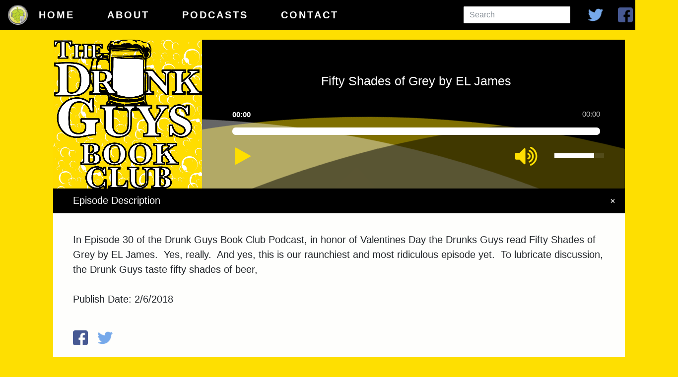

--- FILE ---
content_type: text/html; charset=UTF-8
request_url: http://hoppedupnetwork.com/podcast/drunkguysbookclub?episode=Fifty_Shades_of_Grey_by_EL_James
body_size: 5585
content:
<!DOCTYPE html>
<html>
    <head>
        <meta charset=utf-8 />
        <meta name="viewport" content="width=device-width, initial-scale=1, maximum-scale=1, user-scalable=no" />
        <title>The South Jersey Beer Scene Podcast</title>
        
        <!-- CSS -->
        <link rel="stylesheet" href="http://maxcdn.bootstrapcdn.com/bootstrap/4.0.0-beta.2/css/bootstrap.min.css" >
        <link href="//maxcdn.bootstrapcdn.com/font-awesome/4.7.0/css/font-awesome.min.css" rel="stylesheet">
        <link href="../css/page-layout.css" rel="stylesheet" type="text/css" />
        <link href="../css/podcast-page-styles.css" rel="stylesheet" type="text/css" />
        <link href="../css/podcasts/drunk-guys-book-club-styles.css" rel="stylesheet" type="text/css" />	
        <link href="../css/mobile/mobile-podcast-page-styles.css" rel="stylesheet" type="text/css" />

        <!-- Google Analytics --> 
        <script async src="http://www.googletagmanager.com/gtag/js?id=UA-106757748-1"></script>
        <script>
            window.dataLayer = window.dataLayer || [];
            function gtag(){dataLayer.push(arguments);}
            gtag('js', new Date());
            gtag('config', 'UA-139232070-1');
        </script>

        <title>The Drunk Guys Book Club Podcast</title><meta name="Hilarious #Podcast where drunks tackle famous books w/#Craftbeer tied to characters, themes, etc." /><meta property="og:site_name" content="Hopped Up Network" /><meta property="og:title" content="The Drunk Guys Book Club Podcast" /><meta property="og:image" content="http://hoppedupnetwork.com/Images/PodcastLogos/DrunkGuysBookClub/DGBC_Logo1.jpg" /><meta property="og:type" content="website" /><meta property="og:description" content="Hilarious #Podcast where drunks tackle famous books w/#Craftbeer tied to characters, themes, etc." /><meta property="og:url" content="http://hoppedupnetwork.com/podcast/drunkguysbookclub" /><meta name="twitter:card" content="summary"><meta name="twitter:site" content="@HoppedUpNetwork"><meta name="twitter:creator" content="@drunkguysbc"><meta itemprop="name" content="The Drunk Guys Book Club Podcast"><meta itemprop="description" content="Hilarious #Podcast where drunks tackle famous books w/#Craftbeer tied to characters, themes, etc."><meta itemprop="image" content="http://hoppedupnetwork.com/Images/PodcastLogos/DrunkGuysBookClub/DGBC_Logo1.jpg">        
    </head>

    <body>
        <!-- Navigation -->
	<nav id="mainNav" class="navbar navbar-expand fixed-top scrolling-navbar">
		<img id="navImg" src="../Images/HoppedUpLogos/HU.LogoOnly-01.png" height="40px" width="40px" />
		&nbsp;&nbsp;
		<div class="collapse navbar-collapse">
			<ul class="navbar-nav">
				<li class="nav-item">
					<a class="nav-link" href="../home"><strong>Home</strong></a>
				</li>
				<li class="nav-item">
					<a class="nav-link" href="../about"><strong>About</strong></a>
				</li>
				<li class="nav-item dropdown">
						<a class="nav-link" href="../podcasts" ><strong>Podcasts</strong></a>
					</li>
				<li class="nav-item">
					<a class="nav-link" href="../contact"><strong>Contact</strong></a>
				</li>
			</ul>
			
		</div>
		<!-- Social Media Links -->
		<div id="navSocialMedia">
			<a href="http://www.instagram.com/HoppedUpNetwork/" target="_blank"><img src="../Images/Icons/instagram.png" /></a>
			<a href="http://www.facebook.com/HoppedUpNetwork" target="_blank"><img src="../Images/Icons/facebook.png" /></a>
			<a href="http://www.twitter.com/HoppedUpNetwork" target="_blank"><img src="../Images/Icons/twitter.png" /></a>
			<form class="form-inline my-2 my-lg-0" id="navSearch">
		      	<input class="form-control mr-sm-2" type="search" placeholder="Search" id="navSearchInput">
		    </form>
		</div>
	</nav>
<script type="text/javascript">
	document.getElementById("navSearchInput")
	    .addEventListener("keyup", function(event) {
	    event.preventDefault();
	    if (event.keyCode === 13) {
			var keywords = document.getElementById('navSearchInput').value;
			var keywordsEncoded = encodeURI(keywords);
			window.location.href = "../search?keywords=" + keywordsEncoded;
		}
	});
	$('#navSearchInput').focus(function(){
	   $(this).removeAttr('placeholder');
	});
</script>                <div class="music-player">
                <div class='wave -one'></div>
                <div class='wave -two'></div>
                <div class='wave -three'></div>
                <div class="cover"><img src="http://hoppedupnetwork.com/Images/PodcastLogos/DrunkGuysBookClub/DGBC_Logo1.jpg" alt=""></div>							
                <div class="title">
                    <h3 class="main-player-title">Fifty Shades of Grey by EL James</h3>
                </div>
                    <div class="lecteur">
                    <audio id="main-player" style="width: 100%;" class="fc-media fc-audio" preload="none"><source src="http://media.blubrry.com/drunkguysbookclub/drunkguysbookclub.com/wp-content/uploads/2018/02/50-Shades-Episode-30-1.mp3" type="audio/mp3"/></audio>        
                    </div>
                </div>            
                        

				

        <div class="music-player-description">
            <div class="tab"><input id="Fifty Shades of Grey by EL James" type="checkbox" name="tab-input" class="tab-input"><label for="Fifty Shades of Grey by EL James" class="tab-label"><button class="btn btn-default btn-sm waves-effect tab-buttons" onclick=""><a href="http://hoppedupnetwork.com/podcast/drunkguysbookclub?episode=Fifty_Shades_of_Grey_by_EL_James">Listen</a></button><p>Fifty Shades of Grey by EL James</p></label><div class="tab-content"><div class="episode-description">In Episode 30 of the Drunk Guys Book Club Podcast, in honor of Valentines Day the Drunks Guys read Fifty Shades of Grey by EL James.  Yes, really.  And yes, this is our raunchiest and most ridiculous episode yet.  To lubricate discussion, the Drunk Guys taste fifty shades of beer,<br/><br/><p>Publish Date: 2/6/2018</p><br/><div class="tab-sharing"><div class="facebook-sharing" data-href="http://hoppedupnetwork.com/podcast/drunkguysbookclub?episode%3DFifty_Shades_of_Grey_by_EL_James" style="display: inline-block" ><a class="fb-xfbml-parse-ignore" target="_blank"href="http://www.facebook.com/sharer/sharer.php?u=http%3A%2F%2Fhoppedupnetwork.com/podcast/drunkguysbookclub?episode=Fifty_Shades_of_Grey_by_EL_James";src=sdkpreparse"><img src="../Images/Icons/facebook.png" width="30px" height="30px"/></a></div><a class="twitter-sharing" href="http://twitter.com/share?url=http%3A%2F%2Fhoppedupnetwork.com/podcast/drunkguysbookclub?episode%3DFifty_Shades_of_Grey_by_EL_James"&related=twitterapi%2Ctwitter&text=Come%20listen%20to%South%20Jersey%20Beer%20Scene%20Podcast%20on%20the%20Hopped%20Up%20Network&hashtags=hoppedupnetwork%2Csouthjerseybeerscene" target="_blank"><img src="../Images/Icons/twitter.png" width="30px" height="30px" /></a><button class="copy-sharing" data-copytarget="#copy0">Share Episode</button><input class="tab-input" type="text" id="copy0" value="http://hoppedupnetwork.com/podcast/drunkguysbookclub?episode=Fifty_Shades_of_Grey_by_EL_James"/></div></div></div></div>        </div>
        <div>
            <br/><br/>
            <div class="podcast-body">
                <div class="left">
                    <h5><strong>Recent Episodes</strong></h5>               
                    <div class="tab"><input id="Origami Extravaganza! by Tuttle Studio" type="checkbox" name="tab-input" class="tab-input"><label for="Origami Extravaganza! by Tuttle Studio" class="tab-label"><button class="btn btn-default btn-sm waves-effect tab-buttons" onclick=""><a href="http://hoppedupnetwork.com/podcast/drunkguysbookclub?episode=Origami_Extravaganza%21_by_Tuttle_Studio">Listen</a></button><p>Origami Extravaganza! by Tuttle Studio</p></label><div class="tab-content"><div class="episode-description">




<p>The Drunk Guys fold after drinking a beer this week when they &#8220;read&#8221; Origami Extravaganza by Tuttle Studio.  They drink a thousand of: ForEverett by Timber Ales.</p>



<p>Join the <a href="http://drunkguysbookclub.com" data-type="URL" data-id="http://drunkguysbookclub.com" target="_blank" rel="noreferrer noopener">Drunk Guys</a> next Tuesday when they read Cryptonomicon by Neal Stephenson</p>



<p>The Drunk Guys now have a <a href="http://www.patreon.com/drunkguysbookclub/">Patreon</a>!</p>



<p><a href="https://drunkguysbookclub.com/" target="_blank" rel="noreferrer noopener">The Drunk Guys Book Club Podcast</a>&nbsp;can be found on&nbsp;<a href="https://itunes.apple.com/us/podcast/the-drunk-guys-book-club-podcast/id1261189376?mt=2">Apple Podcasts,</a><a href="https://podcasts.google.com/feed/aHR0cHM6Ly9kcnVua2d1eXNib29rY2x1Yi5jb20vZmVlZC9wb2RjYXN0Lw">&nbsp;Google Podcasts</a>,&nbsp;<a href="https://t.co/YGdsWGw7WF" target="_blank" rel="noreferrer noopener">Spotify</a>,&nbsp;<a href="http://www.stitcher.com/s?fid=145523&amp;refid=stpr">Stitcher,</a><a href="https://player.fm/series/the-drunk-guys-book-club-podcast">&nbsp;PlayerFM</a>,&nbsp;<a href="https://overcast.fm/itunes1261189376/the-drunk-guys-book-club-podcast" target="_blank" rel="noreferrer noopener">Overcast</a>, and where ever fine podcasts can be found. We are also part of the&nbsp;<a href="http://www.hoppedupnetwork.com/" target="_blank" rel="noreferrer noopener">Hopped Up Network&nbsp;</a>of independent beer podcasters. &nbsp;If you’re drunk enough to enjoy the Podcast, please give us a rating. To save time, just round up to five stars. &nbsp;Also, please follow us on&nbsp;<a href="https://twitter.com/drunkguysbc">Twitter</a>,&nbsp;<a href="https://www.instagram.com/drunkguysbookclub/">Instagram</a>, and&nbsp;<a href="https://www.facebook.com/drunkguysbookclub">Facebook</a>. There’s no excuse to miss another Drunk Guys episode, announcement, or typo!</p>
<br/><br/><p>Publish Date: 1/20/2026</p><br/><div class="tab-sharing"><div class="facebook-sharing" data-href="http://hoppedupnetwork.com/podcast/drunkguysbookclub?episode%3DOrigami_Extravaganza%21_by_Tuttle_Studio" style="display: inline-block" ><a class="fb-xfbml-parse-ignore" target="_blank"href="http://www.facebook.com/sharer/sharer.php?u=http%3A%2F%2Fhoppedupnetwork.com/podcast/drunkguysbookclub?episode=Origami_Extravaganza%21_by_Tuttle_Studio";src=sdkpreparse"><img src="../Images/Icons/facebook.png" width="30px" height="30px"/></a></div><a class="twitter-sharing" href="http://twitter.com/share?url=http%3A%2F%2Fhoppedupnetwork.com/podcast/drunkguysbookclub?episode%3DOrigami_Extravaganza%21_by_Tuttle_Studio"&related=twitterapi%2Ctwitter&text=Come%20listen%20to%South%20Jersey%20Beer%20Scene%20Podcast%20on%20the%20Hopped%20Up%20Network&hashtags=hoppedupnetwork%2Csouthjerseybeerscene" target="_blank"><img src="../Images/Icons/twitter.png" width="30px" height="30px" /></a><button class="copy-sharing" data-copytarget="#copy1">Share Episode</button><input class="tab-input" type="text" id="copy1" value="http://hoppedupnetwork.com/podcast/drunkguysbookclub?episode=Origami_Extravaganza%21_by_Tuttle_Studio"/></div></div></div></div><div class="tab"><input id="Magic Eye III by N.E. Thing Enterprises" type="checkbox" name="tab-input" class="tab-input"><label for="Magic Eye III by N.E. Thing Enterprises" class="tab-label"><button class="btn btn-default btn-sm waves-effect tab-buttons" onclick=""><a href="http://hoppedupnetwork.com/podcast/drunkguysbookclub?episode=Magic_Eye_III_by_N.E._Thing_Enterprises">Listen</a></button><p>Magic Eye III by N.E. Thing Enterprises</p></label><div class="tab-content"><div class="episode-description">




<p>The Drunk Guys eye more beer this week when they &#8220;read&#8221; Magic Eye III by N.E. Thing Enterprises.  They read the labels on: Edge Consciousness by Threes Brewing and Seeing Things by Other Half.</p>



<p> Join the <a href="http://drunkguysbookclub.com" data-type="URL" data-id="http://drunkguysbookclub.com" target="_blank" rel="noreferrer noopener">Drunk Guys</a> next Tuesday when they &#8220;read&#8221; Origami Extravaganza!</p>



<p>The Drunk Guys now have a <a href="http://www.patreon.com/drunkguysbookclub/">Patreon</a>!</p>



<p><a href="https://drunkguysbookclub.com/" target="_blank" rel="noreferrer noopener">The Drunk Guys Book Club Podcast</a>&nbsp;can be found on&nbsp;<a href="https://itunes.apple.com/us/podcast/the-drunk-guys-book-club-podcast/id1261189376?mt=2">Apple Podcasts,</a><a href="https://podcasts.google.com/feed/aHR0cHM6Ly9kcnVua2d1eXNib29rY2x1Yi5jb20vZmVlZC9wb2RjYXN0Lw">&nbsp;Google Podcasts</a>,&nbsp;<a href="https://t.co/YGdsWGw7WF" target="_blank" rel="noreferrer noopener">Spotify</a>,&nbsp;<a href="http://www.stitcher.com/s?fid=145523&amp;refid=stpr">Stitcher,</a><a href="https://player.fm/series/the-drunk-guys-book-club-podcast">&nbsp;PlayerFM</a>,&nbsp;<a href="https://overcast.fm/itunes1261189376/the-drunk-guys-book-club-podcast" target="_blank" rel="noreferrer noopener">Overcast</a>, and where ever fine podcasts can be found. We are also part of the&nbsp;<a href="http://www.hoppedupnetwork.com/" target="_blank" rel="noreferrer noopener">Hopped Up Network&nbsp;</a>of independent beer podcasters. &nbsp;If you’re drunk enough to enjoy the Podcast, please give us a rating. To save time, just round up to five stars. &nbsp;Also, please follow us on&nbsp;<a href="https://twitter.com/drunkguysbc">Twitter</a>,&nbsp;<a href="https://www.instagram.com/drunkguysbookclub/">Instagram</a>, and&nbsp;<a href="https://www.facebook.com/drunkguysbookclub">Facebook</a>. There’s no excuse to miss another Drunk Guys episode, announcement, or typo!</p>
<br/><br/><p>Publish Date: 1/13/2026</p><br/><div class="tab-sharing"><div class="facebook-sharing" data-href="http://hoppedupnetwork.com/podcast/drunkguysbookclub?episode%3DMagic_Eye_III_by_N.E._Thing_Enterprises" style="display: inline-block" ><a class="fb-xfbml-parse-ignore" target="_blank"href="http://www.facebook.com/sharer/sharer.php?u=http%3A%2F%2Fhoppedupnetwork.com/podcast/drunkguysbookclub?episode=Magic_Eye_III_by_N.E._Thing_Enterprises";src=sdkpreparse"><img src="../Images/Icons/facebook.png" width="30px" height="30px"/></a></div><a class="twitter-sharing" href="http://twitter.com/share?url=http%3A%2F%2Fhoppedupnetwork.com/podcast/drunkguysbookclub?episode%3DMagic_Eye_III_by_N.E._Thing_Enterprises"&related=twitterapi%2Ctwitter&text=Come%20listen%20to%South%20Jersey%20Beer%20Scene%20Podcast%20on%20the%20Hopped%20Up%20Network&hashtags=hoppedupnetwork%2Csouthjerseybeerscene" target="_blank"><img src="../Images/Icons/twitter.png" width="30px" height="30px" /></a><button class="copy-sharing" data-copytarget="#copy2">Share Episode</button><input class="tab-input" type="text" id="copy2" value="http://hoppedupnetwork.com/podcast/drunkguysbookclub?episode=Magic_Eye_III_by_N.E._Thing_Enterprises"/></div></div></div></div><div class="tab"><input id="Where’s Waldo? The Fantastic Journey by Martin Handford" type="checkbox" name="tab-input" class="tab-input"><label for="Where’s Waldo? The Fantastic Journey by Martin Handford" class="tab-label"><button class="btn btn-default btn-sm waves-effect tab-buttons" onclick=""><a href="http://hoppedupnetwork.com/podcast/drunkguysbookclub?episode=Where%E2%80%99s_Waldo%3F_The_Fantastic_Journey_by_Martin_Handford">Listen</a></button><p>Where’s Waldo? The Fantastic Journey by Martin Handford</p></label><div class="tab-content"><div class="episode-description">




<p>The Drunk Guys look for beer this week when they read Where&#8217;s Waldo? The Fantastic Journey by Martin Handford.  They find ForEverett by Timber Ales.</p>



<p>Join the <a href="http://drunkguysbookclub.com" data-type="URL" data-id="http://drunkguysbookclub.com" target="_blank" rel="noreferrer noopener">Drunk Guys</a> next Tuesday when they read Magic Eye III by N.E. Thing Enterprises</p>



<p>The Drunk Guys now have a <a href="http://www.patreon.com/drunkguysbookclub/">Patreon</a>!</p>



<p><a href="https://drunkguysbookclub.com/" target="_blank" rel="noreferrer noopener">The Drunk Guys Book Club Podcast</a>&nbsp;can be found on&nbsp;<a href="https://itunes.apple.com/us/podcast/the-drunk-guys-book-club-podcast/id1261189376?mt=2">Apple Podcasts,</a><a href="https://podcasts.google.com/feed/aHR0cHM6Ly9kcnVua2d1eXNib29rY2x1Yi5jb20vZmVlZC9wb2RjYXN0Lw">&nbsp;Google Podcasts</a>,&nbsp;<a href="https://t.co/YGdsWGw7WF" target="_blank" rel="noreferrer noopener">Spotify</a>,&nbsp;<a href="http://www.stitcher.com/s?fid=145523&amp;refid=stpr">Stitcher,</a><a href="https://player.fm/series/the-drunk-guys-book-club-podcast">&nbsp;PlayerFM</a>,&nbsp;<a href="https://overcast.fm/itunes1261189376/the-drunk-guys-book-club-podcast" target="_blank" rel="noreferrer noopener">Overcast</a>, and where ever fine podcasts can be found. We are also part of the&nbsp;<a href="http://www.hoppedupnetwork.com/" target="_blank" rel="noreferrer noopener">Hopped Up Network&nbsp;</a>of independent beer podcasters. &nbsp;If you’re drunk enough to enjoy the Podcast, please give us a rating. To save time, just round up to five stars. &nbsp;Also, please follow us on&nbsp;<a href="https://twitter.com/drunkguysbc">Twitter</a>,&nbsp;<a href="https://www.instagram.com/drunkguysbookclub/">Instagram</a>, and&nbsp;<a href="https://www.facebook.com/drunkguysbookclub">Facebook</a>. There’s no excuse to miss another Drunk Guys episode, announcement, or typo!</p>
<br/><br/><p>Publish Date: 1/6/2026</p><br/><div class="tab-sharing"><div class="facebook-sharing" data-href="http://hoppedupnetwork.com/podcast/drunkguysbookclub?episode%3DWhere%E2%80%99s_Waldo%3F_The_Fantastic_Journey_by_Martin_Handford" style="display: inline-block" ><a class="fb-xfbml-parse-ignore" target="_blank"href="http://www.facebook.com/sharer/sharer.php?u=http%3A%2F%2Fhoppedupnetwork.com/podcast/drunkguysbookclub?episode=Where%E2%80%99s_Waldo%3F_The_Fantastic_Journey_by_Martin_Handford";src=sdkpreparse"><img src="../Images/Icons/facebook.png" width="30px" height="30px"/></a></div><a class="twitter-sharing" href="http://twitter.com/share?url=http%3A%2F%2Fhoppedupnetwork.com/podcast/drunkguysbookclub?episode%3DWhere%E2%80%99s_Waldo%3F_The_Fantastic_Journey_by_Martin_Handford"&related=twitterapi%2Ctwitter&text=Come%20listen%20to%South%20Jersey%20Beer%20Scene%20Podcast%20on%20the%20Hopped%20Up%20Network&hashtags=hoppedupnetwork%2Csouthjerseybeerscene" target="_blank"><img src="../Images/Icons/twitter.png" width="30px" height="30px" /></a><button class="copy-sharing" data-copytarget="#copy3">Share Episode</button><input class="tab-input" type="text" id="copy3" value="http://hoppedupnetwork.com/podcast/drunkguysbookclub?episode=Where%E2%80%99s_Waldo%3F_The_Fantastic_Journey_by_Martin_Handford"/></div></div></div></div><div class="tab"><input id="Treasure Island by Robert Louis Stevenson" type="checkbox" name="tab-input" class="tab-input"><label for="Treasure Island by Robert Louis Stevenson" class="tab-label"><button class="btn btn-default btn-sm waves-effect tab-buttons" onclick=""><a href="http://hoppedupnetwork.com/podcast/drunkguysbookclub?episode=Treasure_Island_by_Robert_Louis_Stevenson">Listen</a></button><p>Treasure Island by Robert Louis Stevenson</p></label><div class="tab-content"><div class="episode-description">




<p>Beer is the treasure this week when the Drunk Guys read Treasure Island by Robert Louis Stevenson.  Their treasure map leads them to: Here Comes Santa Claws by KCBC and Threat Assessment by False Hope Brewing.</p>



<p>Join the <a href="http://drunkguysbookclub.com" data-type="URL" data-id="http://drunkguysbookclub.com" target="_blank" rel="noreferrer noopener">Drunk Guys</a> next Tuesday when they read Where&#8217;s Waldo III: Fantastic Journey by Martin Handford</p>



<p>The Drunk Guys now have a <a href="http://www.patreon.com/drunkguysbookclub/">Patreon</a>!</p>



<p><a href="https://drunkguysbookclub.com/" target="_blank" rel="noreferrer noopener">The Drunk Guys Book Club Podcast</a>&nbsp;can be found on&nbsp;<a href="https://itunes.apple.com/us/podcast/the-drunk-guys-book-club-podcast/id1261189376?mt=2">Apple Podcasts,</a><a href="https://podcasts.google.com/feed/aHR0cHM6Ly9kcnVua2d1eXNib29rY2x1Yi5jb20vZmVlZC9wb2RjYXN0Lw">&nbsp;Google Podcasts</a>,&nbsp;<a href="https://t.co/YGdsWGw7WF" target="_blank" rel="noreferrer noopener">Spotify</a>,&nbsp;<a href="http://www.stitcher.com/s?fid=145523&amp;refid=stpr">Stitcher,</a><a href="https://player.fm/series/the-drunk-guys-book-club-podcast">&nbsp;PlayerFM</a>,&nbsp;<a href="https://overcast.fm/itunes1261189376/the-drunk-guys-book-club-podcast" target="_blank" rel="noreferrer noopener">Overcast</a>, and where ever fine podcasts can be found. We are also part of the&nbsp;<a href="http://www.hoppedupnetwork.com/" target="_blank" rel="noreferrer noopener">Hopped Up Network&nbsp;</a>of independent beer podcasters. &nbsp;If you’re drunk enough to enjoy the Podcast, please give us a rating. To save time, just round up to five stars. &nbsp;Also, please follow us on&nbsp;<a href="https://twitter.com/drunkguysbc">Twitter</a>,&nbsp;<a href="https://www.instagram.com/drunkguysbookclub/">Instagram</a>, and&nbsp;<a href="https://www.facebook.com/drunkguysbookclub">Facebook</a>. There’s no excuse to miss another Drunk Guys episode, announcement, or typo!</p>
<br/><br/><p>Publish Date: 12/30/2025</p><br/><div class="tab-sharing"><div class="facebook-sharing" data-href="http://hoppedupnetwork.com/podcast/drunkguysbookclub?episode%3DTreasure_Island_by_Robert_Louis_Stevenson" style="display: inline-block" ><a class="fb-xfbml-parse-ignore" target="_blank"href="http://www.facebook.com/sharer/sharer.php?u=http%3A%2F%2Fhoppedupnetwork.com/podcast/drunkguysbookclub?episode=Treasure_Island_by_Robert_Louis_Stevenson";src=sdkpreparse"><img src="../Images/Icons/facebook.png" width="30px" height="30px"/></a></div><a class="twitter-sharing" href="http://twitter.com/share?url=http%3A%2F%2Fhoppedupnetwork.com/podcast/drunkguysbookclub?episode%3DTreasure_Island_by_Robert_Louis_Stevenson"&related=twitterapi%2Ctwitter&text=Come%20listen%20to%South%20Jersey%20Beer%20Scene%20Podcast%20on%20the%20Hopped%20Up%20Network&hashtags=hoppedupnetwork%2Csouthjerseybeerscene" target="_blank"><img src="../Images/Icons/twitter.png" width="30px" height="30px" /></a><button class="copy-sharing" data-copytarget="#copy4">Share Episode</button><input class="tab-input" type="text" id="copy4" value="http://hoppedupnetwork.com/podcast/drunkguysbookclub?episode=Treasure_Island_by_Robert_Louis_Stevenson"/></div></div></div></div><div class="tab"><input id="Krampus: The Yule Lord by Brom (Christmas Special)" type="checkbox" name="tab-input" class="tab-input"><label for="Krampus: The Yule Lord by Brom (Christmas Special)" class="tab-label"><button class="btn btn-default btn-sm waves-effect tab-buttons" onclick=""><a href="http://hoppedupnetwork.com/podcast/drunkguysbookclub?episode=Krampus%3A_The_Yule_Lord_by_Brom_%28Christmas_Special%29">Listen</a></button><p>Krampus: The Yule Lord by Brom (Christmas Special)</p></label><div class="tab-content"><div class="episode-description">




<p>It&#8217;s the most wonderful time for a beer this week when they Drunk Guys read Krampus: The Yule Lord by Gerald Brom.  They Loki drink beer, including: Here Comes Santa Claws by KCBC, Santa&#8217;s Black Blood by Abomination Brewing, and Wandering into the Snow by Abomination Brewing.</p>



<p>Join the <a href="http://drunkguysbookclub.com" data-type="URL" data-id="http://drunkguysbookclub.com" target="_blank" rel="noreferrer noopener">Drunk Guys</a> next Tuesday when they read Treasure Island by Robert Louis Stevenson</p>



<p>The Drunk Guys now have a <a href="http://www.patreon.com/drunkguysbookclub/">Patreon</a>!</p>



<p><a href="https://drunkguysbookclub.com/" target="_blank" rel="noreferrer noopener">The Drunk Guys Book Club Podcast</a>&nbsp;can be found on&nbsp;<a href="https://itunes.apple.com/us/podcast/the-drunk-guys-book-club-podcast/id1261189376?mt=2">Apple Podcasts,</a><a href="https://podcasts.google.com/feed/aHR0cHM6Ly9kcnVua2d1eXNib29rY2x1Yi5jb20vZmVlZC9wb2RjYXN0Lw">&nbsp;Google Podcasts</a>,&nbsp;<a href="https://t.co/YGdsWGw7WF" target="_blank" rel="noreferrer noopener">Spotify</a>,&nbsp;<a href="http://www.stitcher.com/s?fid=145523&amp;refid=stpr">Stitcher,</a><a href="https://player.fm/series/the-drunk-guys-book-club-podcast">&nbsp;PlayerFM</a>,&nbsp;<a href="https://overcast.fm/itunes1261189376/the-drunk-guys-book-club-podcast" target="_blank" rel="noreferrer noopener">Overcast</a>, and where ever fine podcasts can be found. We are also part of the&nbsp;<a href="http://www.hoppedupnetwork.com/" target="_blank" rel="noreferrer noopener">Hopped Up Network&nbsp;</a>of independent beer podcasters. &nbsp;If you’re drunk enough to enjoy the Podcast, please give us a rating. To save time, just round up to five stars. &nbsp;Also, please follow us on&nbsp;<a href="https://twitter.com/drunkguysbc">Twitter</a>,&nbsp;<a href="https://www.instagram.com/drunkguysbookclub/">Instagram</a>, and&nbsp;<a href="https://www.facebook.com/drunkguysbookclub">Facebook</a>. There’s no excuse to miss another Drunk Guys episode, announcement, or typo!</p>
<br/><br/><p>Publish Date: 12/23/2025</p><br/><div class="tab-sharing"><div class="facebook-sharing" data-href="http://hoppedupnetwork.com/podcast/drunkguysbookclub?episode%3DKrampus%3A_The_Yule_Lord_by_Brom_%28Christmas_Special%29" style="display: inline-block" ><a class="fb-xfbml-parse-ignore" target="_blank"href="http://www.facebook.com/sharer/sharer.php?u=http%3A%2F%2Fhoppedupnetwork.com/podcast/drunkguysbookclub?episode=Krampus%3A_The_Yule_Lord_by_Brom_%28Christmas_Special%29";src=sdkpreparse"><img src="../Images/Icons/facebook.png" width="30px" height="30px"/></a></div><a class="twitter-sharing" href="http://twitter.com/share?url=http%3A%2F%2Fhoppedupnetwork.com/podcast/drunkguysbookclub?episode%3DKrampus%3A_The_Yule_Lord_by_Brom_%28Christmas_Special%29"&related=twitterapi%2Ctwitter&text=Come%20listen%20to%South%20Jersey%20Beer%20Scene%20Podcast%20on%20the%20Hopped%20Up%20Network&hashtags=hoppedupnetwork%2Csouthjerseybeerscene" target="_blank"><img src="../Images/Icons/twitter.png" width="30px" height="30px" /></a><button class="copy-sharing" data-copytarget="#copy5">Share Episode</button><input class="tab-input" type="text" id="copy5" value="http://hoppedupnetwork.com/podcast/drunkguysbookclub?episode=Krampus%3A_The_Yule_Lord_by_Brom_%28Christmas_Special%29"/></div></div></div></div><div class="tab"><input id="Remain by Nicholas Sparks and M. Night Shyamalan" type="checkbox" name="tab-input" class="tab-input"><label for="Remain by Nicholas Sparks and M. Night Shyamalan" class="tab-label"><button class="btn btn-default btn-sm waves-effect tab-buttons" onclick=""><a href="http://hoppedupnetwork.com/podcast/drunkguysbookclub?episode=Remain_by_Nicholas_Sparks_and_M._Night_Shyamalan">Listen</a></button><p>Remain by Nicholas Sparks and M. Night Shyamalan</p></label><div class="tab-content"><div class="episode-description">




<p>The <a href="http://drunkguysbookclub.com" data-type="URL" data-id="http://drunkguysbookclub.com" target="_blank" rel="noreferrer noopener">Drunk Guys</a> remain beer drinkers this week when they read Remain by Nicholas Sparks and M. Night Shyamalan.  They see dead beers, including: Radical Empathy by Resident Culture Brewing, Can I Get a Witness by Van Ewing Brewing, and Blended with Lumber #6 by Timber Ales.</p>



<p>Join the <a href="http://drunkguysbookclub.com" data-type="URL" data-id="http://drunkguysbookclub.com" target="_blank" rel="noreferrer noopener">Drunk Guys</a> next Tuesday when they read Krampus by Gerald Brom</p>



<p>The Drunk Guys now have a <a href="http://www.patreon.com/drunkguysbookclub/">Patreon</a>!</p>



<p><a href="https://drunkguysbookclub.com/" target="_blank" rel="noreferrer noopener">The Drunk Guys Book Club Podcast</a>&nbsp;can be found on&nbsp;<a href="https://itunes.apple.com/us/podcast/the-drunk-guys-book-club-podcast/id1261189376?mt=2">Apple Podcasts,</a><a href="https://podcasts.google.com/feed/aHR0cHM6Ly9kcnVua2d1eXNib29rY2x1Yi5jb20vZmVlZC9wb2RjYXN0Lw">&nbsp;Google Podcasts</a>,&nbsp;<a href="https://t.co/YGdsWGw7WF" target="_blank" rel="noreferrer noopener">Spotify</a>,&nbsp;<a href="http://www.stitcher.com/s?fid=145523&amp;refid=stpr">Stitcher,</a><a href="https://player.fm/series/the-drunk-guys-book-club-podcast">&nbsp;PlayerFM</a>,&nbsp;<a href="https://overcast.fm/itunes1261189376/the-drunk-guys-book-club-podcast" target="_blank" rel="noreferrer noopener">Overcast</a>, and where ever fine podcasts can be found. We are also part of the&nbsp;<a href="http://www.hoppedupnetwork.com/" target="_blank" rel="noreferrer noopener">Hopped Up Network&nbsp;</a>of independent beer podcasters. &nbsp;If you’re drunk enough to enjoy the Podcast, please give us a rating. To save time, just round up to five stars. &nbsp;Also, please follow us on&nbsp;<a href="https://twitter.com/drunkguysbc">Twitter</a>,&nbsp;<a href="https://www.instagram.com/drunkguysbookclub/">Instagram</a>, and&nbsp;<a href="https://www.facebook.com/drunkguysbookclub">Facebook</a>. There’s no excuse to miss another Drunk Guys episode, announcement, or typo!</p>
<br/><br/><p>Publish Date: 12/16/2025</p><br/><div class="tab-sharing"><div class="facebook-sharing" data-href="http://hoppedupnetwork.com/podcast/drunkguysbookclub?episode%3DRemain_by_Nicholas_Sparks_and_M._Night_Shyamalan" style="display: inline-block" ><a class="fb-xfbml-parse-ignore" target="_blank"href="http://www.facebook.com/sharer/sharer.php?u=http%3A%2F%2Fhoppedupnetwork.com/podcast/drunkguysbookclub?episode=Remain_by_Nicholas_Sparks_and_M._Night_Shyamalan";src=sdkpreparse"><img src="../Images/Icons/facebook.png" width="30px" height="30px"/></a></div><a class="twitter-sharing" href="http://twitter.com/share?url=http%3A%2F%2Fhoppedupnetwork.com/podcast/drunkguysbookclub?episode%3DRemain_by_Nicholas_Sparks_and_M._Night_Shyamalan"&related=twitterapi%2Ctwitter&text=Come%20listen%20to%South%20Jersey%20Beer%20Scene%20Podcast%20on%20the%20Hopped%20Up%20Network&hashtags=hoppedupnetwork%2Csouthjerseybeerscene" target="_blank"><img src="../Images/Icons/twitter.png" width="30px" height="30px" /></a><button class="copy-sharing" data-copytarget="#copy6">Share Episode</button><input class="tab-input" type="text" id="copy6" value="http://hoppedupnetwork.com/podcast/drunkguysbookclub?episode=Remain_by_Nicholas_Sparks_and_M._Night_Shyamalan"/></div></div></div></div><div class="tab"><input id="Before They are Hanged (First Law Book 2) by Joe Abercrombie" type="checkbox" name="tab-input" class="tab-input"><label for="Before They are Hanged (First Law Book 2) by Joe Abercrombie" class="tab-label"><button class="btn btn-default btn-sm waves-effect tab-buttons" onclick=""><a href="http://hoppedupnetwork.com/podcast/drunkguysbookclub?episode=Before_They_are_Hanged_%28First_Law_Book_2%29_by_Joe_Abercrombie">Listen</a></button><p>Before They are Hanged (First Law Book 2) by Joe Abercrombie</p></label><div class="tab-content"><div class="episode-description">




<p>The <a href="http://drunkguysbookclub.com" data-type="URL" data-id="http://drunkguysbookclub.com" target="_blank" rel="noreferrer noopener">Drunk Guys</a> have a beer before they are hanged this week when they ready Before They Are Hanged by Joe Abercrombie.  They hang with: Spicy Marg by Talea and Out for Trout by Other Half Brewing.</p>



<p>Join the <a href="http://drunkguysbookclub.com" data-type="URL" data-id="http://drunkguysbookclub.com" target="_blank" rel="noreferrer noopener">Drunk Guys</a> next Tuesday when they read Remain by Nicholas Sparks and M Night Shamalamadingdong.</p>



<p>The Drunk Guys now have a <a href="http://www.patreon.com/drunkguysbookclub/">Patreon</a>!</p>



<p><a href="https://drunkguysbookclub.com/" target="_blank" rel="noreferrer noopener">The Drunk Guys Book Club Podcast</a>&nbsp;can be found on&nbsp;<a href="https://itunes.apple.com/us/podcast/the-drunk-guys-book-club-podcast/id1261189376?mt=2">Apple Podcasts,</a><a href="https://podcasts.google.com/feed/aHR0cHM6Ly9kcnVua2d1eXNib29rY2x1Yi5jb20vZmVlZC9wb2RjYXN0Lw">&nbsp;Google Podcasts</a>,&nbsp;<a href="https://t.co/YGdsWGw7WF" target="_blank" rel="noreferrer noopener">Spotify</a>,&nbsp;<a href="http://www.stitcher.com/s?fid=145523&amp;refid=stpr">Stitcher,</a><a href="https://player.fm/series/the-drunk-guys-book-club-podcast">&nbsp;PlayerFM</a>,&nbsp;<a href="https://overcast.fm/itunes1261189376/the-drunk-guys-book-club-podcast" target="_blank" rel="noreferrer noopener">Overcast</a>, and where ever fine podcasts can be found. We are also part of the&nbsp;<a href="http://www.hoppedupnetwork.com/" target="_blank" rel="noreferrer noopener">Hopped Up Network&nbsp;</a>of independent beer podcasters. &nbsp;If you’re drunk enough to enjoy the Podcast, please give us a rating. To save time, just round up to five stars. &nbsp;Also, please follow us on&nbsp;<a href="https://twitter.com/drunkguysbc">Twitter</a>,&nbsp;<a href="https://www.instagram.com/drunkguysbookclub/">Instagram</a>, and&nbsp;<a href="https://www.facebook.com/drunkguysbookclub">Facebook</a>. There’s no excuse to miss another Drunk Guys episode, announcement, or typo!</p>
<br/><br/><p>Publish Date: 12/9/2025</p><br/><div class="tab-sharing"><div class="facebook-sharing" data-href="http://hoppedupnetwork.com/podcast/drunkguysbookclub?episode%3DBefore_They_are_Hanged_%28First_Law_Book_2%29_by_Joe_Abercrombie" style="display: inline-block" ><a class="fb-xfbml-parse-ignore" target="_blank"href="http://www.facebook.com/sharer/sharer.php?u=http%3A%2F%2Fhoppedupnetwork.com/podcast/drunkguysbookclub?episode=Before_They_are_Hanged_%28First_Law_Book_2%29_by_Joe_Abercrombie";src=sdkpreparse"><img src="../Images/Icons/facebook.png" width="30px" height="30px"/></a></div><a class="twitter-sharing" href="http://twitter.com/share?url=http%3A%2F%2Fhoppedupnetwork.com/podcast/drunkguysbookclub?episode%3DBefore_They_are_Hanged_%28First_Law_Book_2%29_by_Joe_Abercrombie"&related=twitterapi%2Ctwitter&text=Come%20listen%20to%South%20Jersey%20Beer%20Scene%20Podcast%20on%20the%20Hopped%20Up%20Network&hashtags=hoppedupnetwork%2Csouthjerseybeerscene" target="_blank"><img src="../Images/Icons/twitter.png" width="30px" height="30px" /></a><button class="copy-sharing" data-copytarget="#copy7">Share Episode</button><input class="tab-input" type="text" id="copy7" value="http://hoppedupnetwork.com/podcast/drunkguysbookclub?episode=Before_They_are_Hanged_%28First_Law_Book_2%29_by_Joe_Abercrombie"/></div></div></div></div><div class="tab"><input id="The Tate Bible by Andrew Tate and G Slim" type="checkbox" name="tab-input" class="tab-input"><label for="The Tate Bible by Andrew Tate and G Slim" class="tab-label"><button class="btn btn-default btn-sm waves-effect tab-buttons" onclick=""><a href="http://hoppedupnetwork.com/podcast/drunkguysbookclub?episode=The_Tate_Bible_by_Andrew_Tate_and_G_Slim">Listen</a></button><p>The Tate Bible by Andrew Tate and G Slim</p></label><div class="tab-content"><div class="episode-description">




<p>Beer tates good this week when the <a href="http://drunkguysbookclub.com" data-type="URL" data-id="http://drunkguysbookclub.com" target="_blank" rel="noreferrer noopener">Drunk Guys</a> read The Tate Bible by Andrew Tate and G Slim.  They tate: Maximus by Lagunitas and White Ferrari by thin veil brewing.</p>



<p>Join the <a href="http://drunkguysbookclub.com" data-type="URL" data-id="http://drunkguysbookclub.com" target="_blank" rel="noreferrer noopener">Drunk Guys</a> next Tuesday when they read Before They are Hanged by Joe Abercrombie.</p>



<p>The Drunk Guys now have a <a href="http://www.patreon.com/drunkguysbookclub/">Patreon</a>!</p>



<p><a href="https://drunkguysbookclub.com/" target="_blank" rel="noreferrer noopener">The Drunk Guys Book Club Podcast</a>&nbsp;can be found on&nbsp;<a href="https://itunes.apple.com/us/podcast/the-drunk-guys-book-club-podcast/id1261189376?mt=2">Apple Podcasts,</a><a href="https://podcasts.google.com/feed/aHR0cHM6Ly9kcnVua2d1eXNib29rY2x1Yi5jb20vZmVlZC9wb2RjYXN0Lw">&nbsp;Google Podcasts</a>,&nbsp;<a href="https://t.co/YGdsWGw7WF" target="_blank" rel="noreferrer noopener">Spotify</a>,&nbsp;<a href="http://www.stitcher.com/s?fid=145523&amp;refid=stpr">Stitcher,</a><a href="https://player.fm/series/the-drunk-guys-book-club-podcast">&nbsp;PlayerFM</a>,&nbsp;<a href="https://overcast.fm/itunes1261189376/the-drunk-guys-book-club-podcast" target="_blank" rel="noreferrer noopener">Overcast</a>, and where ever fine podcasts can be found. We are also part of the&nbsp;<a href="http://www.hoppedupnetwork.com/" target="_blank" rel="noreferrer noopener">Hopped Up Network&nbsp;</a>of independent beer podcasters. &nbsp;If you’re drunk enough to enjoy the Podcast, please give us a rating. To save time, just round up to five stars. &nbsp;Also, please follow us on&nbsp;<a href="https://twitter.com/drunkguysbc">Twitter</a>,&nbsp;<a href="https://www.instagram.com/drunkguysbookclub/">Instagram</a>, and&nbsp;<a href="https://www.facebook.com/drunkguysbookclub">Facebook</a>. There’s no excuse to miss another Drunk Guys episode, announcement, or typo!</p>
<br/><br/><p>Publish Date: 12/2/2025</p><br/><div class="tab-sharing"><div class="facebook-sharing" data-href="http://hoppedupnetwork.com/podcast/drunkguysbookclub?episode%3DThe_Tate_Bible_by_Andrew_Tate_and_G_Slim" style="display: inline-block" ><a class="fb-xfbml-parse-ignore" target="_blank"href="http://www.facebook.com/sharer/sharer.php?u=http%3A%2F%2Fhoppedupnetwork.com/podcast/drunkguysbookclub?episode=The_Tate_Bible_by_Andrew_Tate_and_G_Slim";src=sdkpreparse"><img src="../Images/Icons/facebook.png" width="30px" height="30px"/></a></div><a class="twitter-sharing" href="http://twitter.com/share?url=http%3A%2F%2Fhoppedupnetwork.com/podcast/drunkguysbookclub?episode%3DThe_Tate_Bible_by_Andrew_Tate_and_G_Slim"&related=twitterapi%2Ctwitter&text=Come%20listen%20to%South%20Jersey%20Beer%20Scene%20Podcast%20on%20the%20Hopped%20Up%20Network&hashtags=hoppedupnetwork%2Csouthjerseybeerscene" target="_blank"><img src="../Images/Icons/twitter.png" width="30px" height="30px" /></a><button class="copy-sharing" data-copytarget="#copy8">Share Episode</button><input class="tab-input" type="text" id="copy8" value="http://hoppedupnetwork.com/podcast/drunkguysbookclub?episode=The_Tate_Bible_by_Andrew_Tate_and_G_Slim"/></div></div></div></div>	
                </div>
                <div class="right">                    
                                    <!-- Show Description -->
				<h5><strong>The Show</strong></h5>
				<p>The Drunk Guys Book Club Podcast, where books aren’t just for school, book clubs aren’t just for women, and beer makes everything better. Each week, the Drunk Guys tackle a famous book while drinking #Craftbeer matching the book, characters, themes, etc. What beer goes with Orwell's 1984? Founder's Dissenter IPA, of course. The Legend of Sleepy Hollow? Seven pumpkin beers. A great #Podcast for readers, drinkers, or anyone with a raunchy sense of humor. Way better than English class.</p>

				<!-- Subscribe to Show -->
				<h5><strong>Subscribe</strong></h5>
				<p>
					<a href="http://drunkguysbookclub.com/feed/podcast/"><img src="../Images/Icons/rss.png" /></a>&nbsp;&nbsp;&nbsp;
					<a href="https://itunes.apple.com/us/podcast/the-drunk-guys-book-club-podcast/id1261189376?mt=2"><img src="../Images/Icons/apple.png" /></a>&nbsp;&nbsp;&nbsp;
					<a href="https://open.spotify.com/show/2fpATC0NLw55A8qCyadgCb"><img src="../Images/Icons/spotify.png" /></a>&nbsp;&nbsp;&nbsp;
				</p>

				<!-- Show Social Media Outlets -->
				<h5><strong>Follow Us</strong></h5>
				<p>
					<a href="https://www.facebook.com/drunkguysbookclub"><img src="../Images/Icons/facebook.png" /></a>&nbsp;&nbsp;&nbsp;
					<a href="http://twitter.com/drunkguysbc"><img src="../Images/Icons/twitter.png" /></a>&nbsp;&nbsp;&nbsp;
					<a href="https://www.instagram.com/drunkguysbookclub/"><img src="../Images/Icons/instagram.png" /></a>&nbsp;&nbsp;&nbsp;
					<a href="http://drunkguysbookclub.com"><img src="../Images/Icons/chrome.png" /></a>&nbsp;&nbsp;&nbsp;
					<a href="https://www.pinterest.com/drunkguysbookclub/"><img src="../Images/Icons/pinterest.png" /></a>&nbsp;&nbsp;&nbsp;
				</p>

                                <br/>		
                    <!-- Google AdSense -->
                    <script async src="//pagead2.googlesyndication.com/pagead/js/adsbygoogle.js"></script>
                    <ins class="adsbygoogle"
                            style="display:block"
                            data-ad-client="ca-pub-1204515591644731"
                            data-ad-slot="3077950833"
                            data-ad-format="auto"></ins>
                    <script>
                    (adsbygoogle = window.adsbygoogle || []).push({});
                    </script>	
                </div>		         
            </div>
        </div>
        
        </body>

    <!-- Div required for Facebook Posting -->
    <div id="fb-root"></div>

    <!-- JavaScript -->
    <script src="http://ajax.googleapis.com/ajax/libs/jquery/3.3.1/jquery.min.js"></script>
    <script src="http://maxcdn.bootstrapcdn.com/bootstrap/4.0.0-alpha.6/js/bootstrap.min.js"></script>
    <script src="../js/createmediaplayer.js"></script>		
    <script src="../js/mediaelement.js"></script>
    <script src="../js/podcastpage.js"></script>
    
</html>

--- FILE ---
content_type: text/html; charset=utf-8
request_url: https://www.google.com/recaptcha/api2/aframe
body_size: 268
content:
<!DOCTYPE HTML><html><head><meta http-equiv="content-type" content="text/html; charset=UTF-8"></head><body><script nonce="Mzr0gHFGVUO0PO_Hlgw31w">/** Anti-fraud and anti-abuse applications only. See google.com/recaptcha */ try{var clients={'sodar':'https://pagead2.googlesyndication.com/pagead/sodar?'};window.addEventListener("message",function(a){try{if(a.source===window.parent){var b=JSON.parse(a.data);var c=clients[b['id']];if(c){var d=document.createElement('img');d.src=c+b['params']+'&rc='+(localStorage.getItem("rc::a")?sessionStorage.getItem("rc::b"):"");window.document.body.appendChild(d);sessionStorage.setItem("rc::e",parseInt(sessionStorage.getItem("rc::e")||0)+1);localStorage.setItem("rc::h",'1769271862876');}}}catch(b){}});window.parent.postMessage("_grecaptcha_ready", "*");}catch(b){}</script></body></html>

--- FILE ---
content_type: text/css
request_url: http://hoppedupnetwork.com/css/page-layout.css
body_size: 511
content:
/* Body Layout */
body {
    min-width: 1366px;
    background-color: white;
}

/* Navigation Styles */
#mainNav {
	background-color: black;
	text-transform: uppercase;
    letter-spacing: 3px;	
    width: 100%;
    height: 60px;
    display: flex;
    flex-direction: row;
    align-items: center;
    margin: auto;
}

#navSocialMedia {
  margin-left: auto;
}

.navbar-nav {
    list-style-type: none;
}

#mainNav .nav-item {
    padding-right: 50px;
    vertical-align:middle;
    line-height: 60px;
    font-size: 1.25em;
}

/* Navigation Link Regular */
#mainNav .navbar-nav li.nav-item a.nav-link {
    color: white; 
}

/* Navigation Link Hover */
#mainNav .navbar-nav li.nav-item a.nav-link:hover {
    color: #b7cc33;   
    text-decoration: none;
}

#mainNav #navSocialMedia a {
    padding: 10px 15px 10px 15px; 
    float: right;
}

#mainNav #navSocialMedia img {
    height: 30px;
    width: 30px; 
}

#mainNav #navSocialMedia a:hover {
    background-color: #b7cc33;   
}

#navSearch {
	padding-top: 5px;
    padding-right: 10px;
    float: right;
}

#navSearchInput{
    border: 3px solid black;
    height: 40px;
}

#navSearchInput:focus{
	border: 3px solid #b7cc33;
}

--- FILE ---
content_type: text/css
request_url: http://hoppedupnetwork.com/css/podcast-page-styles.css
body_size: 2084
content:
/* Podcast Body Styles */
body {
    min-width: 1366px;
    background:#141517;
}
p {
    font-size: 20px;
}

/* Podcast Header Styles */
.podcast-header {
    background-color: white;
    overflow: auto;
    margin: auto;
    padding: 20px;
}

.podcast-header .left {
    text-align: right;
    width: 50%;
    display: inline-block; 
}

.podcast-header .right {
    width: 30%;  
    text-align: left;
    padding-left: 2%;
    display: inline-block; 
    vertical-align:middle;
}

.podcast-header h5 {
    font-size: 24px;
}

.podcast-header .right img {
    height: 30px;
    width: 30px;
    vertical-align:middle;
}

/* Podcast Body Styles */
.podcast-body {
    width: 1152px;
    overflow: hidden;
    margin: 0 auto;
    padding: 35px; 
    background:rgba(254,254,252, 0.75);
    position: relative;
}

.podcast-body .left {
    width: 65%;
    float: left;
}

.podcast-body .left .tab {
    width: 90%;
    float: left;
}

.podcast-body .left .tab label p {
    font-size: 15px;
}

.podcast-body .right {
    width: 35%;
    float: left;
    padding-left: 35px;
}

.podcast-body h5 {
    font-size: 24px;
}

.podcast-body .right img {
    height: 30px;
    width: 30px;
    vertical-align:middle;
}

/* Podcast Accordion/Tab Styles */
.tab {
    position: relative;
    padding-bottom: 5px;
    width: 100%;
    overflow: hidden;
    width: 80%; 
    margin: auto;
}

/* Label Styles */
.tab-label {
    position: relative;
    display: block;
    line-height: 45px;
    height: 50px;
    margin-bottom: 5px;
    cursor: pointer;
}

.tab button {
    position: relative;
    background-color: #FEFEFC;
    border: none;
    text-decoration: none;
    cursor: pointer;
}

.tab-label button {
    margin-left: 15px;
    margin-right: 15px;
}

.tab-label a, .tab-label a:visited  {
    text-decoration: none;
    color: black;    
    z-index: 1;     
    padding: 2em;     
    margin: -2em; 
}

.tab-input {
    position: absolute;
    opacity: 0;
    z-index: 10;
}

.tab-label button, .tab-label p {
	display: inline-block;
}

.tab-label p {
	vertical-align: top;
	margin-top: 2px;
}

/* Tab Content Styles */
.tab-content {
    margin-top: -7px;
    max-height: 0;
    overflow: hidden;
    background: #FEFEFC;
    -webkit-transition: max-height .5s;
    -o-transition: max-height .5s;
    transition: max-height .5s;
}

.episode-description {
    padding: 40px;
    font-size: 20px;
}

/* Tab Content Sharing Styles */
.facebook-sharing, .twitter-sharing, .copy-sharing {
    margin-right: 20px;
}

.copy-sharing {
    padding-left: 40px;
    text-align: left;
    width: 300px;
    height: 30px;
    background-image: url("../Images/Icons/share.png"); 
    background-repeat: no-repeat;
    background-size: 30px 30px;
    background-position: left;
    font-weight: bold;
    outline: none;
}

.copied::after { 
    position: relative;
    right: -10%;
    content: "url copied";
    font-size: 0.75em;
    padding: 5px 7px;
    color: #fff;
    opacity: 0;
    will-change: opacity, transform;
    animation: showcopied 2.5s ease;
}

/* Copy Animation */
@keyframes showcopied {
  0% {
    opacity: 0;
    transform: translateX(100%);
  }

  70% {
    opacity: 1;
    transform: translateX(0);
  }

  100% {
    opacity: 0;
  }
}

/* Tab Checked Animation */
input:checked ~ .tab-content {
    max-height: 100em;
}

label::after {
    position: absolute;
    right: 0px;
    top: 0px;
    width: 1em;
    height: 1em;
    line-height: 1em;
    margin-top: 15px;
    margin-right: 15px;
    text-align: center;
    font-size: 20px;
    -webkit-transition: all .5s;
    -o-transition: all .5s;
    transition: all .5s;
}

input[type=checkbox] + label::after {
    content: "+";
}

input[type=radio] + label::after {
    content: "\25BC";
}

input[type=checkbox]:checked + label::after {
    transform: rotate(315deg);
}

input[type=radio]:checked + label::after {
    transform: rotateX(180deg);
}



/* Media Player Styles */
.music-player a:link, .music-player a:visited {
	color: white;
	font-weight: bold;
	text-decoration: none;
}

.music-player a:hover {
	color: red;
	cursor: pointer;	
}

.title {
    margin: 0;
    font-size: 17px;
    color: #ccc;
    text-align: center;
}

.music-player {  
    position: relative;
    width: 1152px;
    height: 300px;
    margin: auto;
    background: black;
    overflow: hidden;
    margin-top: 20px;
}

.music-player-description .tab {
    width: 1152px;
}

.music-player-description .tab button {
    display: none;
}

.music-player-description .tab-label {
    padding-left: 40px;
}

.music-player-description .tab-label p {
    visibility: hidden;
}

.music-player-description .tab-label p::before {
    content: "Episode Description";
    visibility: visible;
}

.cover {
    float: left;  
}

.cover img {
    display: block;
    position: relative;
    width: 300px;
    height: 300px;
}

.title {
    float: right;
    width: 73%;
    margin-top: 5%;
}

.title h3 {
    font-size: 25px;
    padding: 10px;
    text-align: center;
    color: white;
}

.lecteur {
    float: right;
    width: 73%;
    margin-top: 2%;
}

.mejs-controls {
    padding-left: 50px;
    padding-right: 50px;    
}

.mejs-container {
    position: relative;
}

.mejs-playpause-button {
    position: absolute !important;
    top: 65px;
}

.mejs-volume-button {
    display: block;
    position: absolute !important;
    top: 59px;
    left: 73%;
}

.mejs-playpause-button button {
    display: block;
    width: 40px;
    height: 40px;
    padding-bottom: 80px;
    padding-right: 80px;
    border: 0;
    font-family: FontAwesome;
    font-size: 40px;
    background: transparent;
    outline:0;
}

.mejs-volume-button button  {
    display: block;
    width: 40px;
    height: 40px;
    padding-bottom: 80px;
    padding-right: 70px;
    border: 0;
    font-family: FontAwesome;
    font-size: 48px;
    background: transparent;
    outline:0;
}

.mejs-play button:before {
    content: "\f04b";
}

.mejs-controls .mejs-pause button:before {
    content: "\f04c";
}

.mejs-controls .mejs-stop button:before {
    content: "\f04d";
}

.mejs-controls .mejs-mute button:before {
    content: "\f028";
}

.mejs-controls .mejs-unmute button:before {
    content: "\f026";
}

.mejs-container .mejs-controls .mejs-time {
    width: 100%;
    margin-bottom: 2%;
    color: #fff;
}

.mejs-controls .mejs-time-rail .mejs-time-total {
    background: rgba(255,255,255,.3);
    height: 15px;
}

.mejs-container .mejs-controls .mejs-time span {
    font-size: 15px;
}

.mejs-container .mejs-controls div {
    display: block;
    float: left;
    position: relative;
    width: 40px;
}

span.mejs-duration {
    float: right;
    text-align: right;
    color: #ccc;
}

span.mejs-currenttime {
    font-weight: 700;
}

.mejs-controls .mejs-time-rail span {
    position: absolute;
    top: 0;
    width: 100%;
    height: 10px;
    border-radius: 50px;
    cursor: pointer;
}

.mejs-controls .mejs-time-rail .mejs-time-current {
    background: white none repeat scroll 0 0;
    height: 15px;
}

.mejs-controls div.mejs-horizontal-volume-slider {
    display: block;
    position: absolute !important;
    position: relative;
    top: 70px;
    right: 5%;
    width: 100px;
    height: 10px;
    margin-top: 20px;
    line-height: 11px;
}

.mejs-controls .mejs-time-rail .mejs-time-float {
    display: none;
    top: -40px;
    width: 40px;
    height: 25px;
    margin-left: -18px;
    text-align: center;
    font-size: 10px;
    background: #fff;
}

.mejs-controls .mejs-time-rail .mejs-time-float-current {
    display: block;
    position: relative;
    top: 0;
    margin: 0;
    line-height: 26px;
    color: #100d28;
}

.mejs-controls .mejs-time-rail .mejs-time-float-corner {
    top: auto;
    bottom: -5px;
    left: 50%;
    width: 0;
    height: 0;
    margin-left: -6px;
    border-top: 6px solid #fff;
    border-right: 6px solid transparent;
    border-left: 6px solid transparent;
}

.mejs-controls .mejs-horizontal-volume-slider .mejs-horizontal-volume-total,
.mejs-controls .mejs-horizontal-volume-slider .mejs-horizontal-volume-current {
    position: absolute;
    top: 0;
    left: 0;
    width: 100%;
    height: 100%;
    background: rgba(255,255,255,0.1);
}

.mejs-controls .mejs-horizontal-volume-slider .mejs-horizontal-volume-current {
    background: #fff;
}
.wave {
    opacity: .4;
    position: absolute;
    top:100%;
    right: -2000px;
    width: 5000px;
    height: 5000px;
    border-radius: 43%;
    animation: drift 40000ms infinite linear;
}

.wave.-three {
    animation: drift 45000ms infinite linear;
    right: -2500px;
}

.wave.-two {
    animation: drift 50000ms infinite linear;
    opacity: .4;
    background: white;
    right: -1500px;
}

@keyframes drift {
  from { transform: rotate(0deg); }
  from { transform: rotate(360deg); }
}

--- FILE ---
content_type: text/css
request_url: http://hoppedupnetwork.com/css/podcasts/drunk-guys-book-club-styles.css
body_size: 243
content:
body {
	background:#FEDF01;
}
.wave {
	opacity: .5;
	background: #FEDF01;
}
.wave.-three {
	background: #000000;
}
label {
	background: #000000;
}
.tab-label {
	color: white;
}
.mejs-playpause-button button {
	color: #FEDF01;
}
.mejs-volume-button button {
	color: #FEDF01;
}
.tab-content a:link, a:visited {
	color: #000000;
	font-weight: bold;
	text-decoration: none;
}
.tab-content a:hover {
	color: black;
}
.copy-sharing {
	color: #000000;
}
.copied::after { 
	background-color: #000000;
}

--- FILE ---
content_type: text/css
request_url: http://hoppedupnetwork.com/css/mobile/mobile-podcast-page-styles.css
body_size: 896
content:
@media screen and (min-width: 980px) /* Desktop */ {
  #mainNav {
      position: relative;
  }
}

@media screen  and (max-width: 979px) /* Tablet */ {
  #mainNav {
    position: relative;
  }
}

@media screen and (max-width: 500px) /* Mobile */ {

  header, body, .podcast-body  {
    width: 100vw !important;
    min-width: 100vw !important;
  }
  #mobileNav {
    background-color: black;
    text-transform: uppercase;
    letter-spacing: 3px;  
    color: white;
  }
  #collapsibleNavbar {
    padding-top: 1px;
    padding-right: 1px;
    text-align: right;
    margin: 0 auto;
    -webkit-transition: all 200ms ease-in;
    -webkit-transform: scale(1); 
    -ms-transition: all 200ms ease-in;
    -ms-transform: scale(1); 
    -moz-transition: all 200ms ease-in;
    -moz-transform: scale(1);
    transition: all 200ms ease-in;
    transform: scale(1);
  }
  #mobileNav .navbar-nav li.nav-item a.nav-link {
    color: white; 
  }
  #mobileNav .navbar-nav li.nav-item a.nav-link:hover {
      color: #b7cc33;   
  }
  .podcast-header {
    background-color: white;
    overflow: hidden !important;
    padding: 0px !important;
  }
  .podcast-header .left {
      text-align: center !important;
      width: 100vw !important;
      padding: 0 auto !important;
      padding-top: 35px !important; 
  }
  .podcast-header .left img {
      height: 80% !important;
      width: 80% !important;
  }
  .podcast-header .right {
      width: 100vw !important;  
      text-align: center !important;
      padding: 25px !important;
  }
  .podcast-header .right img {
    padding-left: 10px !important;
    height: 11% !important;
    width: 11% !important;
    vertical-align:middle !important;
  }
  .podcast-body {
    padding: 0px !important;
    width: 100vw !important;
    margin: 0 !important;
  }
  .podcast-body h5 {
    text-align: center;
  }
  .podcast-body .left {
      width: 100vw !important;
  }
  .podcast-body .left {
    width: 100vw !important;
    float: left;
  }
  .podcast-body .left .tab {
      width: 100% !important;
      float: left;
  }
  .podcast-body .right {
    width: 100vw !important;
    float: left;
    padding: 35px;
    text-align: center !important;
  }


  .podcast-body .right img {
    padding-left: 10px !important;
    height: 11% !important;
    width: 11% !important;
    vertical-align: middle !important;
  }
  .music-player-description {
    padding: 0px !important;
    width: 100vw !important;
  }
  .music-player-description .tab {
    padding: 0px !important;
    width: 100vw !important;
  }
  .cover {
    visibility: hidden;
  }
  .music-player {  
    position: relative !important;
    width: 100vw !important;
    height: 200px !important;
    margin: auto !important;
    background: black !important;
    overflow: hidden !important;
  }
  .title {
    float: center !important;
    width: 100% !important;
    margin-top: 5%;
}


  #newTab {
    display: none;
  }
  .tab {
    width: 100%;
  }
  .tab-label {
    position: relative !important;
    display: block !important;
    font-weight: bold !important;
    cursor: pointer !important;
    width: 100vw !important;
    height: auto !important;
    line-height: normal !important;
    margin-bottom: 3px !important;
    padding-top: 10px !important;
    padding-bottom: 10px !important;
  }
  .tab-label p {
    vertical-align: middle !important;
  }
  .tab-label button {
    width: 15vw !important;
    margin-left: 2vw !important;
    vertical-align: top !important;
    margin-top: 5px !important;
  }
  .tab-label p {
    width:  70vw !important;
    padding-top: 3px !important;
    padding-right: 10px !important;
    vertical-align: top !important;
    font-size: 14px !important;
  }
  
}

--- FILE ---
content_type: text/javascript
request_url: http://hoppedupnetwork.com/js/podcastpage.js
body_size: 1078
content:
function updateSource(source, title, url){ 
    var audio = document.getElementById('main-player');
    audio.src = source;
    audio.load();
    audio.play();
    document.getElementById('main-player-title').innerHTML = title;
    document.getElementById('newTab').href = "../player?episode=" + url;
}

//Run 'function copy(e)' for every button click
document.body.addEventListener('click', copy, true);

//Function for copy click event handler
function copy(e) {

    //Find target element
    var 
        t = e.target,
        c = t.dataset.copytarget,
        inp = (c ? document.querySelector(c) : null);				      

    //Is element selectable?
    if (inp && inp.select) {				      

        //Select text
        inp.select();

        try {

            //Copy text
            document.execCommand('copy');
            inp.blur();

            //Create copied animation
            t.classList.add('copied');
            setTimeout(function() { t.classList.remove('copied'); }, 1500);				        
        }
        catch (err) {
            alert('please press Ctrl/Cmd+C to copy');
        }			      
    }
}

//Function for Facebook Posting
(function(d, s, id) {
    var js, fjs = d.getElementsByTagName(s)[0];
    if (d.getElementById(id)) return;
    js = d.createElement(s); js.id = id;
    js.src = 'http://connect.facebook.net/en_US/sdk.js#xfbml=1&version=v2.11';
    fjs.parentNode.insertBefore(js, fjs);
}(document, 'script', 'facebook-jssdk'));

$(document).ready(function() {

    //Automatically check first checkbox
    $("input:checkbox:first").prop('checked', true);

    //Check to see if URL contains episode parameter
    var url = getQueryVariable("episode");
    var episode = url.replace(/_/g , " ");
    episode = decodeURIComponent(episode);
    var length = episode.length;

    if (length > 0) {

        //Uncheck first checkbox if another episode selected
        $("input:checkbox:first").prop('checked', false);

        //If URL contains episode parameter, open that episodes tab
        document.getElementById(episode).checked = true;					
    }
});

function getQueryVariable(variable)
{
    var query = window.location.search.substring(1);
    var vars = query.split("&");
    for (var i=0;i<vars.length;i++) {
        var pair = vars[i].split("=");
        if(pair[0] == variable){return pair[1];}
    }
    return(false);
}

--- FILE ---
content_type: text/javascript
request_url: http://hoppedupnetwork.com/js/createmediaplayer.js
body_size: 444
content:

var a = {

	extend : function() {},
	addons : function() {},
	init : function() {
		var $that = this;
		$(function() {
			$that.components.media();
		});
	},
	components: {
		media : function(target) {
			var media = $('audio.fc-media', (target !== undefined) ? target : 'body');
			if (media.length) {
				media.mediaelementplayer({						
					audioHeight              : 40,
					features                 : ['playpause', 'current', 'duration', 'progress', 'volume', 'tracks', 'fullscreen' ],
					alwaysShowControls       : true,
					timeAndDurationSeparator : '<span>  </span>',
					iPadUseNativeControls: true,
					iPhoneUseNativeControls: true,
					AndroidUseNativeControls: true
				});
			}
		},
		success: function(media) {
			media.addEventListener('playing', function() {
				media.pause();              
			}, true);
		}
	},
  
};

a.init();


